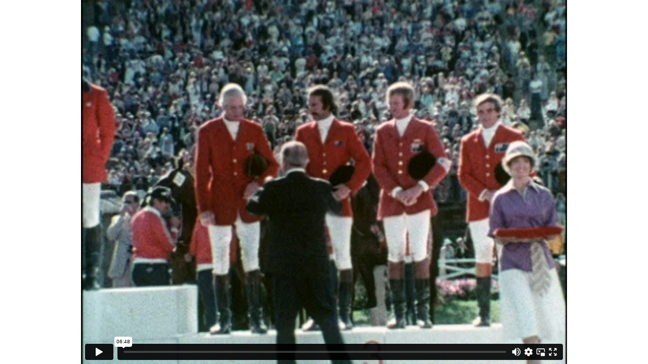

--- FILE ---
content_type: text/html; charset=UTF-8
request_url: https://www.nfsa.gov.au/media/oembed?url=https%3A//vimeo.com/369743043&max_width=760&max_height=426&hash=xIZqUyFEh_yHr0rOR8d2WLIPTxYHinsnAiRkCldSdvI
body_size: -648
content:
<!DOCTYPE html>
<html>
  <head>
    <link rel="stylesheet" media="all" href="/sites/default/files/css/css_lENkEdfE7oftWsdWqcBaQBMIihO8IYRtixgS-AjNHCM.css?delta=0&amp;language=en&amp;theme=nfsa&amp;include=eJzLTU3JTNTPT81NSk3RSytKzE0FAEDoBtU" />

  </head>
  <body style="margin: 0">
    <iframe src="https://player.vimeo.com/video/369743043?app_id=122963" width="568" height="426" frameborder="0" allow="autoplay; fullscreen; picture-in-picture; clipboard-write; encrypted-media; web-share" referrerpolicy="strict-origin-when-cross-origin" title="Australian Biography: Bill Roycroft v1"></iframe>
  </body>
</html>


--- FILE ---
content_type: text/html; charset=UTF-8
request_url: https://player.vimeo.com/video/369743043?app_id=122963
body_size: 6340
content:
<!DOCTYPE html>
<html lang="en">
<head>
  <meta charset="utf-8">
  <meta name="viewport" content="width=device-width,initial-scale=1,user-scalable=yes">
  
  <link rel="canonical" href="https://player.vimeo.com/video/369743043">
  <meta name="googlebot" content="noindex,indexifembedded">
  
  
  <title>Australian Biography: Bill Roycroft v1 on Vimeo</title>
  <style>
      body, html, .player, .fallback {
          overflow: hidden;
          width: 100%;
          height: 100%;
          margin: 0;
          padding: 0;
      }
      .fallback {
          
              background-color: transparent;
          
      }
      .player.loading { opacity: 0; }
      .fallback iframe {
          position: fixed;
          left: 0;
          top: 0;
          width: 100%;
          height: 100%;
      }
  </style>
  <link rel="modulepreload" href="https://f.vimeocdn.com/p/4.46.17/js/player.module.js" crossorigin="anonymous">
  <link rel="modulepreload" href="https://f.vimeocdn.com/p/4.46.17/js/vendor.module.js" crossorigin="anonymous">
  <link rel="preload" href="https://f.vimeocdn.com/p/4.46.17/css/player.css" as="style">
</head>

<body>


<div class="vp-placeholder">
    <style>
        .vp-placeholder,
        .vp-placeholder-thumb,
        .vp-placeholder-thumb::before,
        .vp-placeholder-thumb::after {
            position: absolute;
            top: 0;
            bottom: 0;
            left: 0;
            right: 0;
        }
        .vp-placeholder {
            visibility: hidden;
            width: 100%;
            max-height: 100%;
            height: calc(540 / 720 * 100vw);
            max-width: calc(720 / 540 * 100vh);
            margin: auto;
        }
        .vp-placeholder-carousel {
            display: none;
            background-color: #000;
            position: absolute;
            left: 0;
            right: 0;
            bottom: -60px;
            height: 60px;
        }
    </style>

    

    
        <style>
            .vp-placeholder-thumb {
                overflow: hidden;
                width: 100%;
                max-height: 100%;
                margin: auto;
            }
            .vp-placeholder-thumb::before,
            .vp-placeholder-thumb::after {
                content: "";
                display: block;
                filter: blur(7px);
                margin: 0;
                background: url(https://i.vimeocdn.com/video/826772055-688d4744f7a20a4fa1bb36fdc5da244584aeee5e3b644c3bee4c60fb2292d887-d?mw=80&q=85) 50% 50% / contain no-repeat;
            }
            .vp-placeholder-thumb::before {
                 
                margin: -30px;
            }
        </style>
    

    <div class="vp-placeholder-thumb"></div>
    <div class="vp-placeholder-carousel"></div>
    <script>function placeholderInit(t,h,d,s,n,o){var i=t.querySelector(".vp-placeholder"),v=t.querySelector(".vp-placeholder-thumb");if(h){var p=function(){try{return window.self!==window.top}catch(a){return!0}}(),w=200,y=415,r=60;if(!p&&window.innerWidth>=w&&window.innerWidth<y){i.style.bottom=r+"px",i.style.maxHeight="calc(100vh - "+r+"px)",i.style.maxWidth="calc("+n+" / "+o+" * (100vh - "+r+"px))";var f=t.querySelector(".vp-placeholder-carousel");f.style.display="block"}}if(d){var e=new Image;e.onload=function(){var a=n/o,c=e.width/e.height;if(c<=.95*a||c>=1.05*a){var l=i.getBoundingClientRect(),g=l.right-l.left,b=l.bottom-l.top,m=window.innerWidth/g*100,x=window.innerHeight/b*100;v.style.height="calc("+e.height+" / "+e.width+" * "+m+"vw)",v.style.maxWidth="calc("+e.width+" / "+e.height+" * "+x+"vh)"}i.style.visibility="visible"},e.src=s}else i.style.visibility="visible"}
</script>
    <script>placeholderInit(document,  false ,  true , "https://i.vimeocdn.com/video/826772055-688d4744f7a20a4fa1bb36fdc5da244584aeee5e3b644c3bee4c60fb2292d887-d?mw=80\u0026q=85",  720 ,  540 );</script>
</div>

<div id="player" class="player"></div>
<script>window.playerConfig = {"cdn_url":"https://f.vimeocdn.com","vimeo_api_url":"api.vimeo.com","request":{"files":{"dash":{"cdns":{"akfire_interconnect_quic":{"avc_url":"https://vod-adaptive-ak.vimeocdn.com/exp=1765202676~acl=%2F6696798a-3cf2-48f7-a905-f7c11feed80e%2Fpsid%3Deea848176ae8d4492d7091cd64a7002e95cbc8fc3fcfce2dc63195c719c3af12%2F%2A~hmac=ad852956abd0d9bed3a38dc0bb073ca38b664876d41c67ae322735140c562989/6696798a-3cf2-48f7-a905-f7c11feed80e/psid=eea848176ae8d4492d7091cd64a7002e95cbc8fc3fcfce2dc63195c719c3af12/v2/playlist/av/primary/prot/cXNyPTE/playlist.json?omit=av1-hevc\u0026pathsig=8c953e4f~UsxEmdJgjxVcGr6VwyqMj3fLVnOivKZ_kJrfaem1yHU\u0026qsr=1\u0026r=dXM%3D\u0026rh=4pZgVY","origin":"gcs","url":"https://vod-adaptive-ak.vimeocdn.com/exp=1765202676~acl=%2F6696798a-3cf2-48f7-a905-f7c11feed80e%2Fpsid%3Deea848176ae8d4492d7091cd64a7002e95cbc8fc3fcfce2dc63195c719c3af12%2F%2A~hmac=ad852956abd0d9bed3a38dc0bb073ca38b664876d41c67ae322735140c562989/6696798a-3cf2-48f7-a905-f7c11feed80e/psid=eea848176ae8d4492d7091cd64a7002e95cbc8fc3fcfce2dc63195c719c3af12/v2/playlist/av/primary/prot/cXNyPTE/playlist.json?pathsig=8c953e4f~UsxEmdJgjxVcGr6VwyqMj3fLVnOivKZ_kJrfaem1yHU\u0026qsr=1\u0026r=dXM%3D\u0026rh=4pZgVY"},"fastly_skyfire":{"avc_url":"https://skyfire.vimeocdn.com/1765202676-0xeeaaa3cb19e7b7106f69375c1d3151d9c39733a2/6696798a-3cf2-48f7-a905-f7c11feed80e/psid=eea848176ae8d4492d7091cd64a7002e95cbc8fc3fcfce2dc63195c719c3af12/v2/playlist/av/primary/prot/cXNyPTE/playlist.json?omit=av1-hevc\u0026pathsig=8c953e4f~UsxEmdJgjxVcGr6VwyqMj3fLVnOivKZ_kJrfaem1yHU\u0026qsr=1\u0026r=dXM%3D\u0026rh=4pZgVY","origin":"gcs","url":"https://skyfire.vimeocdn.com/1765202676-0xeeaaa3cb19e7b7106f69375c1d3151d9c39733a2/6696798a-3cf2-48f7-a905-f7c11feed80e/psid=eea848176ae8d4492d7091cd64a7002e95cbc8fc3fcfce2dc63195c719c3af12/v2/playlist/av/primary/prot/cXNyPTE/playlist.json?pathsig=8c953e4f~UsxEmdJgjxVcGr6VwyqMj3fLVnOivKZ_kJrfaem1yHU\u0026qsr=1\u0026r=dXM%3D\u0026rh=4pZgVY"}},"default_cdn":"akfire_interconnect_quic","separate_av":true,"streams":[{"profile":"139","id":"077b1835-0395-4701-9510-a50bdb3a9f49","fps":25,"quality":"240p"},{"profile":"165","id":"3fba06fe-5913-47ae-8314-4a9decb7c3a4","fps":25,"quality":"540p"},{"profile":"164","id":"80c6707b-8e69-4a70-8aa3-365f23530416","fps":25,"quality":"360p"}],"streams_avc":[{"profile":"139","id":"077b1835-0395-4701-9510-a50bdb3a9f49","fps":25,"quality":"240p"},{"profile":"165","id":"3fba06fe-5913-47ae-8314-4a9decb7c3a4","fps":25,"quality":"540p"},{"profile":"164","id":"80c6707b-8e69-4a70-8aa3-365f23530416","fps":25,"quality":"360p"}]},"hls":{"cdns":{"akfire_interconnect_quic":{"avc_url":"https://vod-adaptive-ak.vimeocdn.com/exp=1765202676~acl=%2F6696798a-3cf2-48f7-a905-f7c11feed80e%2Fpsid%3Deea848176ae8d4492d7091cd64a7002e95cbc8fc3fcfce2dc63195c719c3af12%2F%2A~hmac=ad852956abd0d9bed3a38dc0bb073ca38b664876d41c67ae322735140c562989/6696798a-3cf2-48f7-a905-f7c11feed80e/psid=eea848176ae8d4492d7091cd64a7002e95cbc8fc3fcfce2dc63195c719c3af12/v2/playlist/av/primary/playlist.m3u8?omit=av1-hevc-opus\u0026pathsig=8c953e4f~Z1a1Lkhylb_Hz6mybQ9HSjE0B5cC7D91m9wWjHYMYOo\u0026r=dXM%3D\u0026rh=4pZgVY\u0026sf=fmp4","origin":"gcs","url":"https://vod-adaptive-ak.vimeocdn.com/exp=1765202676~acl=%2F6696798a-3cf2-48f7-a905-f7c11feed80e%2Fpsid%3Deea848176ae8d4492d7091cd64a7002e95cbc8fc3fcfce2dc63195c719c3af12%2F%2A~hmac=ad852956abd0d9bed3a38dc0bb073ca38b664876d41c67ae322735140c562989/6696798a-3cf2-48f7-a905-f7c11feed80e/psid=eea848176ae8d4492d7091cd64a7002e95cbc8fc3fcfce2dc63195c719c3af12/v2/playlist/av/primary/playlist.m3u8?omit=opus\u0026pathsig=8c953e4f~Z1a1Lkhylb_Hz6mybQ9HSjE0B5cC7D91m9wWjHYMYOo\u0026r=dXM%3D\u0026rh=4pZgVY\u0026sf=fmp4"},"fastly_skyfire":{"avc_url":"https://skyfire.vimeocdn.com/1765202676-0xeeaaa3cb19e7b7106f69375c1d3151d9c39733a2/6696798a-3cf2-48f7-a905-f7c11feed80e/psid=eea848176ae8d4492d7091cd64a7002e95cbc8fc3fcfce2dc63195c719c3af12/v2/playlist/av/primary/playlist.m3u8?omit=av1-hevc-opus\u0026pathsig=8c953e4f~Z1a1Lkhylb_Hz6mybQ9HSjE0B5cC7D91m9wWjHYMYOo\u0026r=dXM%3D\u0026rh=4pZgVY\u0026sf=fmp4","origin":"gcs","url":"https://skyfire.vimeocdn.com/1765202676-0xeeaaa3cb19e7b7106f69375c1d3151d9c39733a2/6696798a-3cf2-48f7-a905-f7c11feed80e/psid=eea848176ae8d4492d7091cd64a7002e95cbc8fc3fcfce2dc63195c719c3af12/v2/playlist/av/primary/playlist.m3u8?omit=opus\u0026pathsig=8c953e4f~Z1a1Lkhylb_Hz6mybQ9HSjE0B5cC7D91m9wWjHYMYOo\u0026r=dXM%3D\u0026rh=4pZgVY\u0026sf=fmp4"}},"default_cdn":"akfire_interconnect_quic","separate_av":true}},"file_codecs":{"av1":[],"avc":["077b1835-0395-4701-9510-a50bdb3a9f49","3fba06fe-5913-47ae-8314-4a9decb7c3a4","80c6707b-8e69-4a70-8aa3-365f23530416"],"hevc":{"dvh1":[],"hdr":[],"sdr":[]}},"lang":"en","referrer":"https://www.nfsa.gov.au/","cookie_domain":".vimeo.com","signature":"f5baefa91b39e48f62ac5d993f8c94d1","timestamp":1765199076,"expires":3600,"thumb_preview":{"url":"https://videoapi-sprites.vimeocdn.com/video-sprites/image/a86b8610-c78c-467d-b827-6ad0302e62c3.0.jpeg?ClientID=sulu\u0026Expires=1765202676\u0026Signature=df7a7ae31d2ef3148b79460f5cdd554b504eca24","height":2880,"width":3200,"frame_height":240,"frame_width":320,"columns":10,"frames":120},"currency":"USD","session":"bae31a97cb23a9053280336655189c264a7fe5d91765199076","cookie":{"volume":1,"quality":null,"hd":0,"captions":null,"transcript":null,"captions_styles":{"color":null,"fontSize":null,"fontFamily":null,"fontOpacity":null,"bgOpacity":null,"windowColor":null,"windowOpacity":null,"bgColor":null,"edgeStyle":null},"audio_language":null,"audio_kind":null,"qoe_survey_vote":0,"languages_toast":0},"build":{"backend":"35e4011","js":"4.46.17"},"urls":{"js":"https://f.vimeocdn.com/p/4.46.17/js/player.js","js_base":"https://f.vimeocdn.com/p/4.46.17/js","js_module":"https://f.vimeocdn.com/p/4.46.17/js/player.module.js","js_vendor_module":"https://f.vimeocdn.com/p/4.46.17/js/vendor.module.js","locales_js":{"de-DE":"https://f.vimeocdn.com/p/4.46.17/js/player.de-DE.js","en":"https://f.vimeocdn.com/p/4.46.17/js/player.js","es":"https://f.vimeocdn.com/p/4.46.17/js/player.es.js","fr-FR":"https://f.vimeocdn.com/p/4.46.17/js/player.fr-FR.js","ja-JP":"https://f.vimeocdn.com/p/4.46.17/js/player.ja-JP.js","ko-KR":"https://f.vimeocdn.com/p/4.46.17/js/player.ko-KR.js","pt-BR":"https://f.vimeocdn.com/p/4.46.17/js/player.pt-BR.js","zh-CN":"https://f.vimeocdn.com/p/4.46.17/js/player.zh-CN.js"},"ambisonics_js":"https://f.vimeocdn.com/p/external/ambisonics.min.js","barebone_js":"https://f.vimeocdn.com/p/4.46.17/js/barebone.js","chromeless_js":"https://f.vimeocdn.com/p/4.46.17/js/chromeless.js","three_js":"https://f.vimeocdn.com/p/external/three.rvimeo.min.js","vuid_js":"https://f.vimeocdn.com/js_opt/modules/utils/vuid.min.js","hive_sdk":"https://f.vimeocdn.com/p/external/hive-sdk.js","hive_interceptor":"https://f.vimeocdn.com/p/external/hive-interceptor.js","proxy":"https://player.vimeo.com/static/proxy.html","css":"https://f.vimeocdn.com/p/4.46.17/css/player.css","chromeless_css":"https://f.vimeocdn.com/p/4.46.17/css/chromeless.css","fresnel":"https://arclight.vimeo.com/add/player-stats","player_telemetry_url":"https://arclight.vimeo.com/player-events","telemetry_base":"https://lensflare.vimeo.com"},"flags":{"plays":1,"dnt":0,"autohide_controls":0,"preload_video":"metadata_on_hover","qoe_survey_forced":0,"ai_widget":0,"ecdn_delta_updates":0,"disable_mms":0,"check_clip_skipping_forward":0},"country":"US","client":{"ip":"18.220.105.210"},"ab_tests":{"cmcd":{"group":"variant","track":true,"data":null},"cross_origin_texttracks":{"group":"control","track":false,"data":null}},"atid":"2589591560.1765199076","ai_widget_signature":"2b5b43d996527786dae01033140b2113860c6372bc77867e84ed681cd0f7820b_1765202676","config_refresh_url":"https://player.vimeo.com/video/369743043/config/request?atid=2589591560.1765199076\u0026expires=3600\u0026referrer=https%3A%2F%2Fwww.nfsa.gov.au%2F\u0026session=bae31a97cb23a9053280336655189c264a7fe5d91765199076\u0026signature=f5baefa91b39e48f62ac5d993f8c94d1\u0026time=1765199076\u0026v=1"},"player_url":"player.vimeo.com","video":{"id":369743043,"title":"Australian Biography: Bill Roycroft v1","width":720,"height":540,"duration":408,"url":"","share_url":"https://vimeo.com/369743043","embed_code":"\u003ciframe title=\"vimeo-player\" src=\"https://player.vimeo.com/video/369743043?h=79404ddca1\" width=\"640\" height=\"360\" frameborder=\"0\" referrerpolicy=\"strict-origin-when-cross-origin\" allow=\"autoplay; fullscreen; picture-in-picture; clipboard-write; encrypted-media; web-share\"   allowfullscreen\u003e\u003c/iframe\u003e","default_to_hd":0,"privacy":"disable","embed_permission":"whitelist","thumbnail_url":"https://i.vimeocdn.com/video/826772055-688d4744f7a20a4fa1bb36fdc5da244584aeee5e3b644c3bee4c60fb2292d887-d","owner":{"id":1322636,"name":"NFSA","img":"https://i.vimeocdn.com/portrait/101855920_60x60?sig=17ea76d7bdf0c4d9d262d34b53db3bd76acf5fc8f778532141d454ed7b5fc15d\u0026v=1\u0026region=us","img_2x":"https://i.vimeocdn.com/portrait/101855920_60x60?sig=17ea76d7bdf0c4d9d262d34b53db3bd76acf5fc8f778532141d454ed7b5fc15d\u0026v=1\u0026region=us","url":"https://vimeo.com/nfsa","account_type":"live_premium"},"spatial":0,"live_event":null,"version":{"current":null,"available":[{"id":196734992,"file_id":2333529416,"is_current":true},{"id":86181298,"file_id":1532109128,"is_current":false}]},"unlisted_hash":null,"rating":{"id":3},"fps":25,"bypass_token":"eyJ0eXAiOiJKV1QiLCJhbGciOiJIUzI1NiJ9.eyJjbGlwX2lkIjozNjk3NDMwNDMsImV4cCI6MTc2NTIwMjcwMH0.T_ACQdF1ki02PdSPuGLwr5eDoyospwKJTCD1XdKF7_E","channel_layout":"stereo","ai":0,"locale":""},"user":{"id":0,"team_id":0,"team_origin_user_id":0,"account_type":"none","liked":0,"watch_later":0,"owner":0,"mod":0,"logged_in":0,"private_mode_enabled":0,"vimeo_api_client_token":"eyJhbGciOiJIUzI1NiIsInR5cCI6IkpXVCJ9.eyJzZXNzaW9uX2lkIjoiYmFlMzFhOTdjYjIzYTkwNTMyODAzMzY2NTUxODljMjY0YTdmZTVkOTE3NjUxOTkwNzYiLCJleHAiOjE3NjUyMDI2NzYsImFwcF9pZCI6MTE4MzU5LCJzY29wZXMiOiJwdWJsaWMgc3RhdHMifQ.QqmtW1rC_lghyYzx140NKWXjR4zAC1n7lL00DCAhulo"},"view":1,"vimeo_url":"vimeo.com","embed":{"audio_track":"","autoplay":0,"autopause":1,"dnt":0,"editor":0,"keyboard":1,"log_plays":1,"loop":0,"muted":0,"on_site":0,"texttrack":"","transparent":1,"outro":"nothing","playsinline":1,"quality":null,"player_id":"","api":null,"app_id":"122963","color":"ffffff","color_one":"000000","color_two":"ffffff","color_three":"ffffff","color_four":"000000","context":"embed.main","settings":{"auto_pip":1,"badge":0,"byline":0,"collections":0,"color":0,"force_color_one":0,"force_color_two":0,"force_color_three":0,"force_color_four":0,"embed":0,"fullscreen":1,"like":0,"logo":0,"playbar":1,"portrait":0,"pip":1,"share":0,"spatial_compass":0,"spatial_label":0,"speed":1,"title":0,"volume":1,"watch_later":0,"watch_full_video":1,"controls":1,"airplay":1,"audio_tracks":1,"chapters":1,"chromecast":1,"cc":1,"transcript":1,"quality":1,"play_button_position":0,"ask_ai":0,"skipping_forward":1,"debug_payload_collection_policy":"default"},"create_interactive":{"has_create_interactive":false,"viddata_url":""},"min_quality":null,"max_quality":null,"initial_quality":null,"prefer_mms":1}}</script>
<script>const fullscreenSupported="exitFullscreen"in document||"webkitExitFullscreen"in document||"webkitCancelFullScreen"in document||"mozCancelFullScreen"in document||"msExitFullscreen"in document||"webkitEnterFullScreen"in document.createElement("video");var isIE=checkIE(window.navigator.userAgent),incompatibleBrowser=!fullscreenSupported||isIE;window.noModuleLoading=!1,window.dynamicImportSupported=!1,window.cssLayersSupported=typeof CSSLayerBlockRule<"u",window.isInIFrame=function(){try{return window.self!==window.top}catch(e){return!0}}(),!window.isInIFrame&&/twitter/i.test(navigator.userAgent)&&window.playerConfig.video.url&&(window.location=window.playerConfig.video.url),window.playerConfig.request.lang&&document.documentElement.setAttribute("lang",window.playerConfig.request.lang),window.loadScript=function(e){var n=document.getElementsByTagName("script")[0];n&&n.parentNode?n.parentNode.insertBefore(e,n):document.head.appendChild(e)},window.loadVUID=function(){if(!window.playerConfig.request.flags.dnt&&!window.playerConfig.embed.dnt){window._vuid=[["pid",window.playerConfig.request.session]];var e=document.createElement("script");e.async=!0,e.src=window.playerConfig.request.urls.vuid_js,window.loadScript(e)}},window.loadCSS=function(e,n){var i={cssDone:!1,startTime:new Date().getTime(),link:e.createElement("link")};return i.link.rel="stylesheet",i.link.href=n,e.getElementsByTagName("head")[0].appendChild(i.link),i.link.onload=function(){i.cssDone=!0},i},window.loadLegacyJS=function(e,n){if(incompatibleBrowser){var i=e.querySelector(".vp-placeholder");i&&i.parentNode&&i.parentNode.removeChild(i);let a=`/video/${window.playerConfig.video.id}/fallback`;window.playerConfig.request.referrer&&(a+=`?referrer=${window.playerConfig.request.referrer}`),n.innerHTML=`<div class="fallback"><iframe title="unsupported message" src="${a}" frameborder="0"></iframe></div>`}else{n.className="player loading";var t=window.loadCSS(e,window.playerConfig.request.urls.css),r=e.createElement("script"),o=!1;r.src=window.playerConfig.request.urls.js,window.loadScript(r),r["onreadystatechange"in r?"onreadystatechange":"onload"]=function(){!o&&(!this.readyState||this.readyState==="loaded"||this.readyState==="complete")&&(o=!0,playerObject=new VimeoPlayer(n,window.playerConfig,t.cssDone||{link:t.link,startTime:t.startTime}))},window.loadVUID()}};function checkIE(e){e=e&&e.toLowerCase?e.toLowerCase():"";function n(r){return r=r.toLowerCase(),new RegExp(r).test(e);return browserRegEx}var i=n("msie")?parseFloat(e.replace(/^.*msie (\d+).*$/,"$1")):!1,t=n("trident")?parseFloat(e.replace(/^.*trident\/(\d+)\.(\d+).*$/,"$1.$2"))+4:!1;return i||t}
</script>
<script nomodule>
  window.noModuleLoading = true;
  var playerEl = document.getElementById('player');
  window.loadLegacyJS(document, playerEl);
</script>
<script type="module">try{import("").catch(()=>{})}catch(t){}window.dynamicImportSupported=!0;
</script>
<script type="module">if(!window.dynamicImportSupported||!window.cssLayersSupported){if(!window.noModuleLoading){window.noModuleLoading=!0;var playerEl=document.getElementById("player");window.loadLegacyJS(document,playerEl)}var moduleScriptLoader=document.getElementById("js-module-block");moduleScriptLoader&&moduleScriptLoader.parentElement.removeChild(moduleScriptLoader)}
</script>
<script type="module" id="js-module-block">if(!window.noModuleLoading&&window.dynamicImportSupported&&window.cssLayersSupported){const n=document.getElementById("player"),e=window.loadCSS(document,window.playerConfig.request.urls.css);import(window.playerConfig.request.urls.js_module).then(function(o){new o.VimeoPlayer(n,window.playerConfig,e.cssDone||{link:e.link,startTime:e.startTime}),window.loadVUID()}).catch(function(o){throw/TypeError:[A-z ]+import[A-z ]+module/gi.test(o)&&window.loadLegacyJS(document,n),o})}
</script>

<script type="application/ld+json">{"embedUrl":"https://player.vimeo.com/video/369743043?h=79404ddca1","thumbnailUrl":"https://i.vimeocdn.com/video/826772055-688d4744f7a20a4fa1bb36fdc5da244584aeee5e3b644c3bee4c60fb2292d887-d?f=webp","name":"Australian Biography: Bill Roycroft v1","description":"This is \"Australian Biography: Bill Roycroft v1\" by \"NFSA\" on Vimeo, the home for high quality videos and the people who love them.","duration":"PT408S","uploadDate":"2019-10-30T00:42:54-04:00","@context":"https://schema.org/","@type":"VideoObject"}</script>

</body>
</html>
